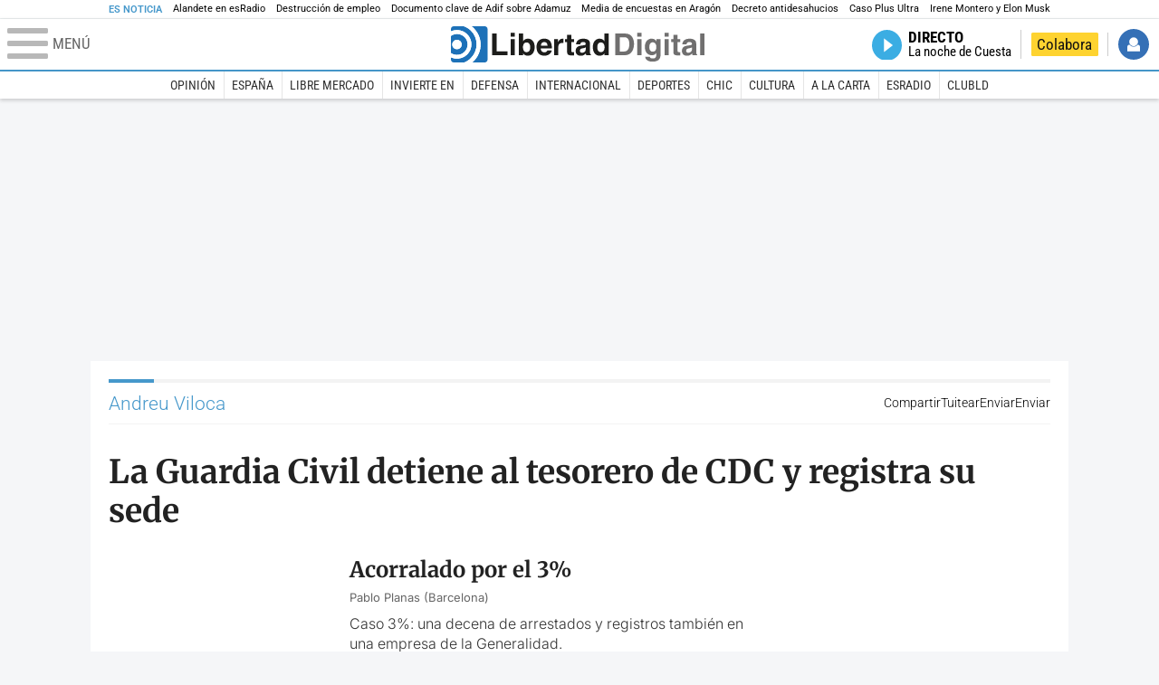

--- FILE ---
content_type: text/html; charset=UTF-8
request_url: https://www.libertaddigital.com/personajes/andreu-viloca/2.html
body_size: 11272
content:

<!DOCTYPE html>
<html lang="es-ES" data-adsection="POR_D" data-adpagetype="tema">
<head prefix="og: http://ogp.me/ns# fb: http://ogp.me/ns/fb# article: http://ogp.me/ns/article#">
    <title>Andreu Viloca - Noticias, reportajes, vídeos y fotografías - Libertad Digital</title>
    <meta http-equiv="content-type" content="text/html; charset=utf-8" />
    <meta name="viewport" content="width=device-width,initial-scale=1,minimum-scale=1" />
    <meta name="mobile-web-app-capable" content="no">
    <meta name="apple-mobile-web-app-capable" content="no" />
    <link rel="preconnect" href="https://s1.staticld.com" />
    <link rel="preload" as="script" href="https://ajax.googleapis.com/ajax/libs/jquery/3.5.1/jquery.min.js" />
    <link rel="preload" as="script" href="https://s1.staticld.com/js/252/210318.min.js" />
                    <link rel="preload" as="font" href="https://s1.staticld.com/fonts/robotocondensed.woff2" crossorigin="anonymous" />
        <link rel="preload" as="font" href="https://s1.staticld.com/fonts/robotocondensed-italic.woff2" crossorigin="anonymous" />
        <link rel="preload" as="font" href="https://s1.staticld.com/fonts/roboto.woff2" crossorigin="anonymous" />
        <link rel="preload" as="font" href="https://s1.staticld.com/fonts/roboto-italic.woff2" crossorigin="anonymous" />
        <link rel="preload" as="font" href="https://s1.staticld.com/fonts/poppins800.woff2" crossorigin="anonymous" />
                <link rel="preload" as="font" href="https://s1.staticld.com/fonts/merriweather.woff2" crossorigin="anonymous" />
        <link rel="preload" as="font" href="https://s1.staticld.com/fonts/inter.woff2" crossorigin="anonymous" />
            
<link rel="preconnect" href="https://www.google-analytics.com" />
<link rel="preconnect" href="https://www.googletagservices.com" />
<link rel="preconnect" href="https://sb.scorecardresearch.com" />
<link rel="preconnect" href="https://onesignal.com" crossorigin="anonymous" />
<link rel="preconnect" href="https://cdn.onesignal.com" />

<link rel="dns-prefetch" href="https://www.adblockanalytics.com" />

<link rel="preconnect" href="https://des.smartclip.net" />
<link rel="preconnect" href="https://static.criteo.net" />
<link rel="preconnect" href="https://gem.gbc.criteo.com" />
<link rel="preconnect" href="https://ag.gbc.criteo.com" />
<link rel="preconnect" href="https://cas.criteo.com" />
<link rel="preconnect" href="https://log.outbrain.com" />
<link rel="dns-prefetch" href="https://www.ultimedia.com" />
<link rel="preconnect" href="https://adservice.google.com" />
<link rel="preconnect" href="https://securepubads.g.doubleclick.net" />
<link rel="preconnect" href="https://pagead2.googlesyndication.com" />
<link rel="preconnect" href="https://cdn.smartclip-services.com" />
<link rel="preconnect" href="https://ib.adnxs.com" />
<link rel="preconnect" href="https://fonts.googleapis.com" />

<link rel="preload" as="script" href="https://www.googletagmanager.com/gtm.js?id=GTM-K8ZQ574" />

    
<link rel="alternate" type="application/rss+xml" href="https://www.libertaddigital.com/personajes/andreu-viloca/rss.xml" />
<meta name="apple-itunes-app" content="app-id=360408369">
<link rel="apple-touch-icon" href="https://s.libertaddigital.com/logos/ld/256.png" />
<link rel="canonical" href="https://www.libertaddigital.com/personajes/andreu-viloca/" />
<meta name="description" content="Andreu Viloca, tesorero de CDC (Convergencia Democrática de Cataluña), ha saltado a la actualidad de los medios de comunicación tras su detención por la Guardia Civil en el marco de la investigación del presunto caso de corrupción conocido como del 3%, trama de cobro de comisiones a cambio de adjudicaciones que los investigadores han bautizado como Operación Petrum. Hasta ese momento Viloca era un desconocido para la opinión pública. Procedente del Colegio de Médicos de Barcelona, ha sido siempre un gestor sin perfil político, pese a que ocupa un puesto en la ejecutiva de CDC.">
<link rel="image_src" href="https://s1.staticld.com//2015/10/23/andreu-viloca-detenido.jpg" />
<meta name="keywords" content="andreu viloca, viloca">
<link rel="manifest" href="https://s.libertaddigital.com/json/manifest/ld.json" />
<meta name="news_keywords" content="andreu viloca, viloca">
<meta name="robots" content="follow,index,max-image-preview:standard">
<link rel="shortcut icon" href="https://s.libertaddigital.com/ld.ico" />
<meta name="theme-color" content="#1B75BB">
<meta property="fb:app_id" content="115312275199271">
<meta property="fb:pages" content="141423087721">
<meta property="ld:content_type" content="tag">
<meta property="ld:outbrain" content="yes">
<meta property="ld:section" content="Portada">
<meta property="ld:seedtag" content="yes">
<meta property="og:description" content="Andreu Viloca, tesorero de CDC (Convergencia Democrática de Cataluña), ha saltado a la actualidad de los medios de comunicación tras su detención por la Guardia Civil en el marco de la investigación del presunto caso de corrupción conocido como del 3%, trama de cobro de comisiones a cambio de adjudicaciones que los investigadores han bautizado como Operación Petrum. Hasta ese momento Viloca era un desconocido para la opinión pública. Procedente del Colegio de Médicos de Barcelona, ha sido siempre un gestor sin perfil político, pese a que ocupa un puesto en la ejecutiva de CDC.">
<meta property="og:site_name" content="Libertad Digital">
<meta property="og:title" content="Andreu Viloca">
<meta property="og:type" content="website">
<meta property="og:url" content="https://www.libertaddigital.com/personajes/andreu-viloca/">
<meta property="mrf:sections" content="Portada">
<meta property="mrf:tags" content="contentType:tag;branded:no">
<meta name="twitter:card" content="summary_large_image">
<meta name="twitter:description" content="Andreu Viloca, tesorero de CDC (Convergencia Democrática de Cataluña), ha saltado a la actualidad de los medios de comunicación tras su detención por la Guardia Civil en el marco de la investigación del presunto caso de corrupción conocido como del 3%, trama de cobro de comisiones a cambio de adjudicaciones que los investigadores han bautizado como Operación Petrum. Hasta ese momento Viloca era un desconocido para la opinión pública. Procedente del Colegio de Médicos de Barcelona, ha sido siempre un gestor sin perfil político, pese a que ocupa un puesto en la ejecutiva de CDC.">
<meta name="twitter:image" content="https://s1.staticld.com//2015/10/23/800/400/x-ld/andreu-viloca-detenido.jpg">
<meta name="twitter:site" content="@libertaddigital">
<meta name="twitter:title" content="Andreu Viloca">
    <script>
        (function(n,t){"use strict";function w(){}function u(n,t){if(n){typeof n=="object"&&(n=[].slice.call(n));for(var i=0,r=n.length;i<r;i++)t.call(n,n[i],i)}}function it(n,i){var r=Object.prototype.toString.call(i).slice(8,-1);return i!==t&&i!==null&&r===n}function s(n){return it("Function",n)}function a(n){return it("Array",n)}function et(n){var i=n.split("/"),t=i[i.length-1],r=t.indexOf("?");return r!==-1?t.substring(0,r):t}function f(n){(n=n||w,n._done)||(n(),n._done=1)}function ot(n,t,r,u){var f=typeof n=="object"?n:{test:n,success:!t?!1:a(t)?t:[t],failure:!r?!1:a(r)?r:[r],callback:u||w},e=!!f.test;return e&&!!f.success?(f.success.push(f.callback),i.load.apply(null,f.success)):e||!f.failure?u():(f.failure.push(f.callback),i.load.apply(null,f.failure)),i}function v(n){var t={},i,r;if(typeof n=="object")for(i in n)!n[i]||(t={name:i,url:n[i]});else t={name:et(n),url:n};return(r=c[t.name],r&&r.url===t.url)?r:(c[t.name]=t,t)}function y(n){n=n||c;for(var t in n)if(n.hasOwnProperty(t)&&n[t].state!==l)return!1;return!0}function st(n){n.state=ft;u(n.onpreload,function(n){n.call()})}function ht(n){n.state===t&&(n.state=nt,n.onpreload=[],rt({url:n.url,type:"cache"},function(){st(n)}))}function ct(){var n=arguments,t=n[n.length-1],r=[].slice.call(n,1),f=r[0];return(s(t)||(t=null),a(n[0]))?(n[0].push(t),i.load.apply(null,n[0]),i):(f?(u(r,function(n){s(n)||!n||ht(v(n))}),b(v(n[0]),s(f)?f:function(){i.load.apply(null,r)})):b(v(n[0])),i)}function lt(){var n=arguments,t=n[n.length-1],r={};return(s(t)||(t=null),a(n[0]))?(n[0].push(t),i.load.apply(null,n[0]),i):(u(n,function(n){n!==t&&(n=v(n),r[n.name]=n)}),u(n,function(n){n!==t&&(n=v(n),b(n,function(){y(r)&&f(t)}))}),i)}function b(n,t){if(t=t||w,n.state===l){t();return}if(n.state===tt){i.ready(n.name,t);return}if(n.state===nt){n.onpreload.push(function(){b(n,t)});return}n.state=tt;rt(n,function(){n.state=l;t();u(h[n.name],function(n){f(n)});o&&y()&&u(h.ALL,function(n){f(n)})})}function at(n){n=n||"";var t=n.split("?")[0].split(".");return t[t.length-1].toLowerCase()}function rt(t,i){function e(t){t=t||n.event;u.onload=u.onreadystatechange=u.onerror=null;i()}function o(f){f=f||n.event;(f.type==="load"||/loaded|complete/.test(u.readyState)&&(!r.documentMode||r.documentMode<9))&&(n.clearTimeout(t.errorTimeout),n.clearTimeout(t.cssTimeout),u.onload=u.onreadystatechange=u.onerror=null,i())}function s(){if(t.state!==l&&t.cssRetries<=20){for(var i=0,f=r.styleSheets.length;i<f;i++)if(r.styleSheets[i].href===u.href){o({type:"load"});return}t.cssRetries++;t.cssTimeout=n.setTimeout(s,250)}}var u,h,f;i=i||w;h=at(t.url);h==="css"?(u=r.createElement("link"),u.type="text/"+(t.type||"css"),u.rel="stylesheet",u.href=t.url,t.cssRetries=0,t.cssTimeout=n.setTimeout(s,500)):(u=r.createElement("script"),u.type="text/"+(t.type||"javascript"),u.src=t.url);u.onload=u.onreadystatechange=o;u.onerror=e;u.async=!1;u.defer=!1;t.errorTimeout=n.setTimeout(function(){e({type:"timeout"})},7e3);f=r.head||r.getElementsByTagName("head")[0];f.insertBefore(u,f.lastChild)}function vt(){for(var t,u=r.getElementsByTagName("script"),n=0,f=u.length;n<f;n++)if(t=u[n].getAttribute("data-headjs-load"),!!t){i.load(t);return}}function yt(n,t){var v,p,e;return n===r?(o?f(t):d.push(t),i):(s(n)&&(t=n,n="ALL"),a(n))?(v={},u(n,function(n){v[n]=c[n];i.ready(n,function(){y(v)&&f(t)})}),i):typeof n!="string"||!s(t)?i:(p=c[n],p&&p.state===l||n==="ALL"&&y()&&o)?(f(t),i):(e=h[n],e?e.push(t):e=h[n]=[t],i)}function e(){if(!r.body){n.clearTimeout(i.readyTimeout);i.readyTimeout=n.setTimeout(e,50);return}o||(o=!0,vt(),u(d,function(n){f(n)}))}function k(){r.addEventListener?(r.removeEventListener("DOMContentLoaded",k,!1),e()):r.readyState==="complete"&&(r.detachEvent("onreadystatechange",k),e())}var r=n.document,d=[],h={},c={},ut="async"in r.createElement("script")||"MozAppearance"in r.documentElement.style||n.opera,o,g=n.head_conf&&n.head_conf.head||"head",i=n[g]=n[g]||function(){i.ready.apply(null,arguments)},nt=1,ft=2,tt=3,l=4,p;if(r.readyState==="complete")e();else if(r.addEventListener)r.addEventListener("DOMContentLoaded",k,!1),n.addEventListener("load",e,!1);else{r.attachEvent("onreadystatechange",k);n.attachEvent("onload",e);p=!1;try{p=!n.frameElement&&r.documentElement}catch(wt){}p&&p.doScroll&&function pt(){if(!o){try{p.doScroll("left")}catch(t){n.clearTimeout(i.readyTimeout);i.readyTimeout=n.setTimeout(pt,50);return}e()}}()}i.load=i.js=ut?lt:ct;i.test=ot;i.ready=yt;i.ready(r,function(){y()&&u(h.ALL,function(n){f(n)});i.feature&&i.feature("domloaded",!0)})})(window);
        head.load([
                                                {jquery: "https://ajax.googleapis.com/ajax/libs/jquery/3.5.1/jquery.min.js"},
            {breaking: "https://s1.staticld.com//rt/2017urgente.js"},
                        {ld: "https://s1.staticld.com/js/252/210318.min.js"},

            {publi: "https://s1.staticld.com/rt/ld.min.js"}        ]);
    </script>
    <link title="Libertad Digital" rel="search" type="application/opensearchdescription+xml" href="https://www.libertaddigital.com/fragmentos/open-search.xml" />
    <link rel="stylesheet" href="https://s1.staticld.com/css/252/mobile.min.css" />
    <link rel="stylesheet" media="(min-width: 480px)" href="https://s1.staticld.com/css/252/tablet.min.css" />
    <link rel="stylesheet" media="(min-width: 821px)" href="https://s1.staticld.com/css/252/desktop.min.css" />
    <link rel="stylesheet" media="print" href="https://s1.staticld.com/css/252/print.min.css" />
                    <style>header.tag{display:flex;align-items:center;min-height:6em;padding-bottom:1.5em;margin-bottom:1.5em;border-bottom:1px solid #E1E0E0;align-items:stretch}header.tag figure{margin:0 1em 0 0;flex:1 1 30%;max-width:300px;border-radius:var(--border-radius)}header.tag figure img{position:absolute;width:100%;height:100%;object-fit:cover}header.tag .lede{flex:1 1 70%;order:3;margin:auto 0;line-height:140%;color:#333;font-weight:300}header.tag .lede>p:last-child{margin-bottom:0}header.tag.book{align-items:start}header.tag.book figure{box-shadow:2px 2px 2px #ccc;max-width:180px}header.tag.book figure iframe{display:block;max-width:100%}header.tag.book>div:first-child{flex:1 1 20%;max-width:200px}header.tag.book>div:nth-child(2){flex-basis:65%}header.tag.book>div.data{flex:1 1 25%;order:2;border-right:1px solid #E1E0E0;padding:0 1em;margin-right:1em}header.tag.book>div.data p{margin-bottom:.5em}@media (max-width:64em){header.tag figure{flex-basis:25%}header.tag.book>div:nth-child(2){flex-basis:50%}header.tag.book>div.data p strong{display:block}}@media (max-width:30em){header.tag{display:block}header.tag figure{max-width:none;padding-bottom:53.33%}header.tag figure{margin:0 0 1em 0}header.tag.book{display:flex;flex-wrap:wrap}header.tag.book figure{padding-bottom:0}header.tag.book>div.data{border-right:0;padding-right:0}}</style>
    <script type="application/ld+json">{"@context":"https://schema.org","@type":"ItemList","name":"Andreu Viloca","description":"Andreu Viloca, tesorero de CDC (Convergencia Democrática de Cataluña), ha saltado a la actualidad de los medios de comunicación tras su detención por la Guardia Civil en el marco de la investigación del presunto caso de corrupción conocido como del 3%, trama de cobro de comisiones a cambio de adjudicaciones que los investigadores han bautizado como Operación Petrum. Hasta ese momento Viloca era un desconocido para la opinión pública. Procedente del Colegio de Médicos de Barcelona, ha sido siempre un gestor sin perfil político, pese a que ocupa un puesto en la ejecutiva de CDC.","itemListElement":[{"@type":"VideoObject","description":"Agentes de la Guardia Civil, en calidad de policía judicial, han detenido esta mañana al tesorero de Convergència Democràtica de Catalunya (CDC), Andreu Viloca.","datePublished":"2015-10-21T14:08:48+0200","dateModified":"2024-10-09T19:48:16+0200","keywords":"Andreu Viloca, Artur Mas, CDC, Operación Petrum","name":"La Guardia Civil detiene al tesorero de CDC y registra su sede","thumbnailUrl":"https://s1.staticld.com//videos/la-guardia-civil-detiene-al-tesorero-de-cdc-y-registra-su-sede-6053599.jpg","uploadDate":"2015-10-21T14:08:48+0200","contentUrl":"https://www.libertaddigital.com/espana/2015-10-21/la-guardia-civil-detiene-al-tesorero-de-cdc-y-registra-su-sede-6053599/"},{"@type":"NewsArticle","headline":"La Guardia Civil detiene a Andreu Viloca, tesorero de CDC","description":"Caso 3%: una decena de arrestados y registros también en una empresa de la Generalidad.","articleSection":"España","datePublished":"2015-10-21T10:22:42+0200","dateModified":"2024-11-28T21:46:22+0100","keywords":"Andreu Viloca, Cataluña, CDC, Guardia Civil, Operación Petrum","image":{"@type":"ImageObject","url":"https://s1.staticld.com//2015/10/21/mas-211015.jpg","width":985,"height":246},"author":[{"@type":"Person","name":"Pablo Planas","url":"https://www.libertaddigital.com/autores/pablo-planas/"}]}]}</script><script type="application/ld+json">{"@context":"https://schema.org","@type":"WebSite","url":"https://www.libertaddigital.com/","potentialAction":{"@type":"SearchAction","target":{"@type":"EntryPoint","urlTemplate":"https://www.libertaddigital.com/c.php?op=buscar&q={search_term_string}"},"query-input":"required name=search_term_string"}}</script><script type="application/ld+json">{"@context":"http://schema.org","@type":"BreadcrumbList","itemListElement":[{"@type":"ListItem","position":1,"name":"Inicio","item":"https://www.libertaddigital.com/"},{"@type":"ListItem","position":2,"name":"Personajes","item":"https://www.libertaddigital.com/personajes/"},{"@type":"ListItem","position":3,"name":"Andreu Viloca","item":"https://www.libertaddigital.com/personajes/andreu-viloca/"}]}</script></head>

<body class="tema">
<a name="top"></a>

<noscript><iframe src="https://www.googletagmanager.com/ns.html?id=GTM-K8ZQ574" height="0" width="0" style="display:none;visibility:hidden"></iframe></noscript>


<nav class="news">
    <span class="title">Es Noticia</span>
    <div class="scrollable"><ul>
            <li class="name"><a class="url" href="https://esradio.libertaddigital.com/es-la-manana-de-federico/2026-02-03/alandete-trump-no-entra-a-medirse-con-sanchez-porque-no-lo-considera-a-su-nivel-7353369/">Alandete en esRadio</a></li>
            <li class="name"><a class="url" href="https://www.libertaddigital.com/libremercado/2026-02-03/jose-maria-rotellar-espana-sufre-la-mayor-destruccion-de-empleo-en-enero-en-14-anos-con-270-782-afiliados-menos-7353208/">Destrucción de empleo </a></li>
            <li class="name"><a class="url" href="https://www.libertaddigital.com/espana/2026-02-03/el-documento-clave-de-adif-de-la-linea-de-adamuz-identifico-34-amenazas-en-materia-de-seguridad-7353041/">Documento clave de Adif sobre Adamuz</a></li>
            <li class="name"><a class="url" href="https://www.libertaddigital.com/espana/politica/2026-02-03/sacamos-la-media-de-las-encuestas-en-aragon-y-el-resultado-es-triste-para-alegria-y-no-muy-alegre-para-el-pp-7353136/">Media de encuestas en Aragón</a></li>
            <li class="name"><a class="url" href="https://www.libertaddigital.com/libremercado/2026-02-03/sonia-pilar-paqui-propietarias-responden-a-irene-montero-por-su-senalamiento-tras-caer-el-decreto-antidesahucios-7353020/">Decreto antidesahucios</a></li>
            <li class="name"><a class="url" href="https://www.libertaddigital.com/espana/politica/2026-02-03/el-pp-extiende-las-sospechas-por-plus-ultra-a-montero-puente-y-maroto-7353118/">Caso Plus Ultra </a></li>
            <li class="name"><a class="url" href="https://www.libertaddigital.com/espana/politica/2026-02-02/irene-montero-enloquece-y-acusa-a-elon-musk-de-violar-bombardear-y-secuestrar-ninos-7352684/">Irene Montero y Elon Musk </a></li>
        </ul></div>
</nav>

<header class="superior">
    <a href="#" class="menu" aria-label="Abrir el menú de la web">
        <div class="hamburguesa">
            <span class="linea"></span>
            <span class="linea"></span>
            <span class="linea"></span>
        </div>
        <span class="rotulo">Menú</span>
    </a>
    <a class="logo"  href="https://www.libertaddigital.com/" title="Portada">
    <svg xmlns="http://www.w3.org/2000/svg" viewBox="-14.2 0 815.9 117.9"><path fill="#1D1D1B" d="M133 81.7h35.2v12.8h-50V23.7H133zM177.9 42h13.6v52.4h-13.6V42zm0-20.6h13.6v12.8h-13.6V21.4zM229.3 52.7c-8.7 0-11.7 8.2-11.7 15.6 0 5.9 1.8 16.2 11.7 16.2 10 0 11.7-10.2 11.7-16.2 0-7.4-3-15.6-11.7-15.6zm-11.2-3.9l.2-.2c2.2-3.3 6.3-8.2 15.2-8.2 11.5 0 21.8 8.9 21.8 27.2 0 14.6-6.5 28.4-22.1 28.4-5.7 0-11.8-2.1-15.2-8l-.2-.2v6.6h-13.3V23.7h13.6v25.1zM296.6 63.4c0-9.3-6.1-11.9-10.6-11.9s-10.6 2.7-10.6 11.9h21.2zm-21.8 9.1c0 2.9 1.2 12.5 12.3 12.5 3.8 0 7.8-2.3 8.9-6.1h14.1c0 5.8-7.4 17.1-23.7 17.1-14 0-25.2-7.9-25.2-28.4 0-14.3 7.3-27.2 24.8-27.2 18.6 0 24.8 12.7 24.8 32l-36 .1zM317.7 42h13v8.9h.2c2.9-5.3 6-10.4 14.4-10.4.9 0 1.8.1 2.7.2v14c-1.2-.2-2.7-.2-3.9-.2-10.7 0-12.7 6.7-12.7 12.5v27.5h-13.6V42h-.1zM373.4 42h8.7v9.9h-8.7v28.4c0 3.1.1 4.2 5.8 4.2.9 0 1.9-.1 2.9-.3v10.5c-2.2.2-4.3.3-6.5.3h-1.8c-11.8 0-14-4.5-14-11.3V51.9h-7.2V42h7.2V27.8h13.6V42zM419.7 68.8c-1.7.9-3.1 1.7-5.8 2.2l-3.6.7c-6.3 1.2-9.5 2.9-9.5 8.2 0 4.5 3.1 6.5 6.9 6.5 3.2 0 12-1.6 12-12.2v-5.4zm13.6 15.3c0 6.3 1.5 7.7 3.2 8.2v2.2h-15.1c-.5-1.2-1.3-3.2-1.3-6.1-4.2 4.3-7.5 7.7-16.8 7.7-9.4 0-16.2-5.5-16.2-16.2 0-8.7 5.5-14.9 14.4-16.2l13.3-2c1.9-.3 4.8-.8 4.8-4.3s-2-5.9-8.4-5.9c-7.3 0-8.5 3.2-9.1 7.2h-13.6c.1-3.8 2.7-18 22.4-18.2 18.7 0 22.3 8.4 22.3 15.9v27.7h.1zM468.5 84.4c10 0 11.7-10.2 11.7-16.2 0-7.4-3.1-15.6-11.7-15.6-8.7 0-11.7 8.2-11.7 15.6 0 6 1.8 16.2 11.7 16.2zm24.8 10.1H480v-6.6l-.2.2c-3.4 5.9-9.5 8-15.2 8-15.6 0-22.1-13.8-22.1-28.4 0-18.3 10.2-27.2 21.8-27.2 8.9 0 13 4.8 15.2 8.2l.2.2V23.7h13.6v70.8z"/><path fill="#706F6F" d="M529.5 82.2h14.4c12 0 16.1-12.1 16.1-23.7 0-20.9-10-22.6-16.3-22.6h-14.2v46.3zM515 23.7h31.2C570 23.7 575 44 575 57.4c0 15.2-6 37-29.4 37H515V23.7zM585.6 42h13.6v52.4h-13.6V42zm0-20.6h13.6v12.8h-13.6V21.4zM646.9 67.7c0-8.4-4.1-15.3-11.8-15.3-5.1 0-10.8 3.7-10.8 15.9 0 6.7 2.8 14.6 10.9 14.6 9.3-.1 11.7-8 11.7-15.2zM660.4 42v49.2c0 9.1-.7 24.1-26.3 24.1-10.8 0-22.3-4.6-22.9-15.6h15c.6 2.7 1.7 5.3 9.7 5.3 7.4 0 10.9-3.5 10.9-12v-6.2l-.2-.1c-2.3 3.8-5.7 7.7-14 7.7-12.6 0-22.6-8.8-22.6-27.1 0-18 10.3-26.9 21.8-26.9 9.8 0 13.7 5.7 15.4 9.2h.2V42h13zM673.2 42h13.6v52.4h-13.6V42zm0-20.6h13.6v12.8h-13.6V21.4zM715.4 42h8.7v9.9h-8.7v28.4c0 3.1.1 4.2 5.8 4.2.9 0 1.9-.1 2.9-.3v10.5c-2.2.2-4.3.3-6.5.3h-1.8c-11.8 0-14-4.5-14-11.3V51.9h-7.2V42h7.2V27.8h13.6V42zM761.7 68.8c-1.7.9-3.1 1.7-5.8 2.2l-3.6.7c-6.3 1.2-9.5 2.9-9.5 8.2 0 4.5 3.1 6.5 6.9 6.5 3.2 0 12-1.6 12-12.2v-5.4zm13.6 15.3c0 6.3 1.5 7.7 3.2 8.2v2.2h-15.1c-.5-1.2-1.3-3.2-1.3-6.1-4.2 4.3-7.5 7.7-16.8 7.7-9.4 0-16.2-5.5-16.2-16.2 0-8.7 5.5-14.9 14.4-16.2l13.3-2c1.9-.3 4.8-.8 4.8-4.3s-2-5.9-8.4-5.9c-7.3 0-8.5 3.2-9.1 7.2h-13.6c.1-3.8 2.7-18 22.4-18.2 18.7 0 22.3 8.4 22.3 15.9v27.8l.1-.1zM801.7 94.5h-13.6V23.7h13.6z"/><path fill="#1D71B8" d="M-14.2 9.2v7.3C3 8.7 24 11.8 38.1 26c18.2 18.2 18.2 47.8 0 66l-.2.2c-14.1 14-35 17-52.1 9.2v7.3c0 5.1 4.1 9.2 9.2 9.2h34c7.5-3.1 14.5-7.7 20.6-13.8v-.1c24.8-24.9 25.1-65 .5-89.5l-.3-.3C43.3 7.7 35.6 3 27.4 0H-5c-5.1 0-9.2 4.1-9.2 9.2z"/><path fill="#1D71B8" d="M94.5 0H52.1c2.2 1.7 4.3 3.6 6.4 5.6l.5.5c29.6 29.6 29.8 77.6.3 107.1-.1.1-.2.1-.2.2-1.6 1.6-3.3 3.1-5 4.5h40.4c5.1 0 9.2-4.1 9.2-9.2V9.2c0-5.1-4.1-9.2-9.2-9.2zM16 48.8c6 6 6 15.6 0 21.6-5.9 6-15.6 5.9-21.6 0-6-6-6-15.6 0-21.6 6-6 15.6-6 21.6 0zm13.2 34.7c.1-.1.2-.1.2-.2 13.3-13.3 13.4-34.9.1-48.2-.1-.1-.2-.2-.3-.2-11.9-11.7-30.3-12.8-43.5-3.4v55.7c13.3 9.2 31.6 8 43.5-3.7z"/><path fill="#FFF" d="M59.3 113.2C88.8 83.7 88.7 35.7 59 6.1l-.5-.5c-2-2-4.2-3.9-6.4-5.6H27.3c8.2 3 15.9 7.7 22.5 14.2l.3.3C74.6 39 74.4 79.1 49.6 104v.1c-6.1 6.1-13.1 10.7-20.6 13.8h25c1.7-1.4 3.4-2.9 5-4.5.1-.1.2-.2.3-.2z"/><path fill="#FFF" d="M37.9 92.3c.1-.1.2-.1.2-.2 18.2-18.2 18.2-47.8 0-66C24 11.8 3 8.7-14.2 16.5v15c13.2-9.4 31.6-8.3 43.5 3.4.1.1.2.2.3.2 13.3 13.3 13.2 34.9-.1 48.2-.1.1-.2.1-.2.2C17.4 95.2-.9 96.4-14.1 87.2v14.2c17 7.9 37.9 4.8 52-9.1z"/><path fill="#FFF" d="M-5.6 70.3c6 6 15.6 6 21.6 0 6-5.9 5.9-15.6 0-21.6-6-6-15.6-6-21.6 0-5.9 6-5.9 15.6 0 21.6z"/></svg>    </a>
        <!---->    <nav>
        <ul>
                        <li class="directo" id="directoesradio"><a href="https://esradio.libertaddigital.com/directo.html">
                    <span class="title">Directo</span>
                    <span class="programa">esRadio</span>
                                    </a></li>
            <li class="colaborar"><a href="https://www.libertaddigital.com/colabora/">Colabora</a></li>
            <li id="navbarLoginUsername" class="login">
                <a href="#">Iniciar Sesión</a>
            </li>
        </ul>
    </nav>
</header>

<div id="desplegable_login" class="d_usuario" style="display: none;"></div>

    <nav class="submenu">
        <div class="scrollable">
            <ul>
                                    <li class="name"><a class="url" href="https://www.libertaddigital.com/opinion/">Opinión</a></li>
                                    <li class="name"><a class="url" href="https://www.libertaddigital.com/espana/">España</a></li>
                                    <li class="name"><a class="url" href="https://www.libertaddigital.com/libremercado/">Libre Mercado</a></li>
                                    <li class="name"><a class="url" href="https://www.libertaddigital.com/libremercado/invierte-en/">Invierte en</a></li>
                                    <li class="name"><a class="url" href="https://www.libertaddigital.com/defensa/">Defensa</a></li>
                                    <li class="name"><a class="url" href="https://www.libertaddigital.com/internacional/">Internacional</a></li>
                                    <li class="name"><a class="url" href="https://www.libertaddigital.com/deportes/">Deportes</a></li>
                                    <li class="name"><a class="url" href="https://www.libertaddigital.com/chic/">Chic</a></li>
                                    <li class="name"><a class="url" href="https://www.libertaddigital.com/cultura/">Cultura</a></li>
                                    <li class="name"><a class="url" href="https://www.libertaddigital.com/a-la-carta/">A la carta</a></li>
                                    <li class="name"><a class="url" href="https://esradio.libertaddigital.com/">esRadio</a></li>
                                    <li class="name"><a class="url" href="https://www.libertaddigital.com/club/">ClubLD</a></li>
                            </ul>
        </div>
    </nav>


    <div id="cintillo" class="vacio"></div>


    <div style="position: relative; overflow: hidden;"><div id="fb-root"></div></div>
    <script>
        head.ready("ld", function() {
            cargar_facebook(115312275199271, 'www.libertaddigital.com', 'www.libertaddigital.com',
                false);
        });
    </script>

        
    <div class="dfp outofpage" id="outofpage"></div><div class="dfp mega atf" id="mega-atf"></div>
    
    
    <main>


<header class="interior">
    <h1>Andreu Viloca</h1>
    <ul class="social">
    <li class="facebook" data-text="Andreu Viloca">Compartir</li>
    <li class="twitter"  data-text="Andreu Viloca" data-via="libertaddigital" data-related="">Tuitear</li>
    <li class="whatsapp" data-text="Andreu Viloca">Enviar</li>
    <li class="email"    data-text="Andreu Viloca">Enviar</li>
</ul></header>



<section class="template wide no-lines no-ads  a1 b0 c0" id="fd4e51491e8">

    
    
                <div class="a">                                        

<article class="with-media" id="nodee7118186-da6f-45d6-ba26-8029bb2f1332">
            <a href="https://www.libertaddigital.com/espana/2015-10-21/la-guardia-civil-detiene-al-tesorero-de-cdc-y-registra-su-sede-6053599/">
                            <figure class="video">
                <picture><source data-sizes="auto" type="image/webp"  media="(min-width: 821px)" data-srcset="https://s1.staticld.com//2015/10/23/1040/700/andreu-viloca-detenido.jpg.webp 1040w" /><source data-sizes="auto" type="image/jpeg"  media="(min-width: 821px)" data-srcset="https://s1.staticld.com//2015/10/23/1040/700/andreu-viloca-detenido.jpg 1040w" /><source data-sizes="auto" type="image/webp"  media="(min-width: 480px)" data-srcset="https://s1.staticld.com//2015/10/23/755/508/andreu-viloca-detenido.jpg.webp 755w" /><source data-sizes="auto" type="image/jpeg"  media="(min-width: 480px)" data-srcset="https://s1.staticld.com//2015/10/23/755/508/andreu-viloca-detenido.jpg 755w" /><source data-sizes="auto" type="image/webp"  data-srcset="https://s1.staticld.com//2015/10/23/431/290/andreu-viloca-detenido.jpg.webp 431w" /><source data-sizes="auto" type="image/jpeg"  data-srcset="https://s1.staticld.com//2015/10/23/431/290/andreu-viloca-detenido.jpg 431w" /><img class="l" src="https://s1.staticld.com/images/trans.png" alt="Andreu Viloca, tesorero de CDC" /></picture>                            </figure>
                        

                    <header>
                    <h2>La Guardia Civil detiene al tesorero de CDC y registra su sede</h2>
        
                        
        </header>
    </a>

    </article>

                                            </div>    

        

        
    
    
    <style>#nodee7118186-da6f-45d6-ba26-8029bb2f1332 figure{aspect-ratio:400 / 269}</style>
</section>
<section class="template list no-lines ads conlateral a1 b0 c0" id="f533f444264">

    
    
                <div class="a">                                        

<article class="with-media lateral">
            <a href="https://www.libertaddigital.com/espana/2015-10-21/la-guardia-civil-detiene-a-andreu-viloca-tesorero-de-cdc-1276559617/">
                            <figure class="video">
                <picture><source data-sizes="auto" type="image/webp"  media="(min-width: 821px)" data-srcset="https://s1.staticld.com//2015/10/21/237/162/mas-211015.jpg.webp 237w" /><source data-sizes="auto" type="image/jpeg"  media="(min-width: 821px)" data-srcset="https://s1.staticld.com//2015/10/21/237/162/mas-211015.jpg 237w" /><source data-sizes="auto" type="image/webp"  media="(min-width: 480px)" data-srcset="https://s1.staticld.com//2015/10/21/250/170/mas-211015.jpg.webp 250w" /><source data-sizes="auto" type="image/jpeg"  media="(min-width: 480px)" data-srcset="https://s1.staticld.com//2015/10/21/250/170/mas-211015.jpg 250w" /><source data-sizes="auto" type="image/webp"  data-srcset="https://s1.staticld.com//2015/10/21/142/95/mas-211015.jpg.webp 142w" /><source data-sizes="auto" type="image/jpeg"  data-srcset="https://s1.staticld.com//2015/10/21/142/95/mas-211015.jpg 142w" /><img class="l" src="https://s1.staticld.com/images/trans.png" alt="Artur Mas en una imagen de archivo y la Guardia Civil en la sede" /></picture>                            </figure>
                        

                    <header>
                    <h2>Acorralado por el 3%</h2>
        
                            <div class="byline">Pablo Planas (Barcelona)</div>
                <div class="lede">Caso 3%: una decena de arrestados y registros también en una empresa de la Generalidad. </div>
        </header>
    </a>

    </article>

                                            </div>    

        

        
            <div>
        <div class="stuck"><div class="dfp roba atf" id="roba-atf"></div></div>    </div>
    
    
    </section>

<div class="paginacion"><a href="1.html">&laquo;</a> <a href="1.html">1</a> <b>2</b> <b>&raquo;</b></div>

<div class="dfp brandday" id="sc-brandday"></div>
</main>


<nav class="menu">
    <section class="buscador">
        <form action="https://www.libertaddigital.com/c.php?op=buscar" method="get">
            <input id="search_box" name="q" type="text" aria-label="Buscar" placeholder="Buscar..." />
            <input type="submit" />
        </form>
    </section>
    <section>
        <header><h2>Secciones</h2></header>
        <ul class="three">
            <li><a href="https://www.libertaddigital.com/">Portada</a></li>
            <li><a href="https://www.libertaddigital.com/opinion/">Opinión</a></li>
            <li><a href="https://www.libertaddigital.com/espana/">España</a></li>
            <li><a href="https://www.libertaddigital.com/andalucia/">Andalucía</a></li>
            <li><a href="https://www.libertaddigital.com/madrid/">Madrid</a></li>
            <li><a href="https://www.libertaddigital.com/canarias/">Canarias</a></li>
            <li><a href="https://www.libertaddigital.com/valencia/">Valencia</a></li>
            <li><a href="https://www.libertaddigital.com/internacional/">Internacional</a></li>
            <li><a href="https://www.libertaddigital.com/defensa/">Defensa</a></li>
            <li><a href="https://www.libertaddigital.com/chic/corazon/">Corazón</a></li>
            <li><a href="https://www.libertaddigital.com/chic/viajar-comer/">Viajar y Comer</a></li>
            <li><a href="https://www.libertaddigital.com/deportes/">Deportes</a></li>
            <li><a href="https://www.libertaddigital.com/sucesos/">Sucesos</a></li>
            <li><a href="https://www.libertaddigital.com/cultura/">Cultura</a></li>
            <li><a href="https://www.libertaddigital.com/cultura/libros/">Libros</a></li>
            <li><a href="https://www.libertaddigital.com/cultura/cine/">Cine</a></li>
            <li><a href="https://www.libertaddigital.com/cultura/series/">Series</a></li>
            <li><a href="https://www.libertaddigital.com/ciencia-tecnologia/">Tecnociencia</a></li>
            <li><a href="https://www.libertaddigital.com/ciencia-tecnologia/salud/">Salud</a></li>
            <li><a href="https://tv.libertaddigital.com/">Vídeos</a></li>
            <li><a href="https://www.libertaddigital.com/fotos/">Fotos</a></li>
        </ul>
    </section>
    <section class="channels">
        <header><h2>Canales</h2></header>
        <ul class="nolines">
            <li><a href="https://www.libertaddigital.com/libremercado/"><img class="l" src="https://s1.staticld.com/images/svg/logo-libremercado.svg" width="890" height="130" alt="Libre Mercado" /></a></li>
            <li><a href="https://www.libertaddigital.com/chic/"><img class="l" src="https://s1.staticld.com/images/svg/logo-chic.svg" width="393" height="144" alt="Chic" /></a></li>
            <li class="esradio"><a href="https://esradio.libertaddigital.com/"><img class="l" src="https://s1.staticld.com/images/svg/logo-esradio.svg" width="999" height="316" alt="esRadio" /></a></li>
            <li><a href="https://www.libertaddigital.com/club/"><img class="l" src="https://s1.staticld.com/images/svg/club.svg" width="1053" height="383" alt="ClubLD" /></a></li>
        </ul>
    </section>
    <section class="services">
        <header><h2>Servicios</h2></header>
        <ul class="two">
            <li><a href="https://www.libertaddigital.com/compras/">Me lo compro</a></li>
            <li><a href="https://yoquierouno.com/">Yo quiero uno</a></li>
            <li><a href="https://www.libertaddigital.com/servicios/trafico/">Tráfico</a></li>
            <li><a href="https://www.libertaddigital.com/servicios/gasolineras/">Precio gasolineras</a></li>
            <li><a href="https://www.libertaddigital.com/servicios/radares/">Radares</a></li>
            <li><a href="https://www.libertaddigital.com/servicios/eltiempo/">El Tiempo</a></li>
            <li><a href="https://conectate.estrategiasdeinversion.com/curso-de-inversion-y-gestion-patrimonial/">Gestiona tu patrimonio</a></li>
            <li><a href="https://www.libertaddigital.com/participacion/">Participación</a></li>
            <li><a href="https://www.libertaddigital.com/movil.html">Móviles</a></li>
            <li><a href="https://www.libertaddigital.com/correo/">Boletines</a></li>
            <li><a href="https://www.libertaddigital.com/rss/">RSS</a></li>
            <li><a href="https://www.libertaddigital.com/accesible/">Versión accesible</a></li>
            <li><a href="https://www.libertaddigital.com/ultimas-noticias.html">Últimas noticias</a></li>
        </ul>
    </section>
    <section>
        <header><h2>Archivo</h2></header>
        <ul>
            <li><a href="https://www.libertaddigital.com/hemeroteca.html">Hemeroteca</a></li>
            
            <li><a href="https://www.libertaddigital.com/personajes/">Personajes</a></li>
            <li><a href="https://www.libertaddigital.com/lugares/">Lugares</a></li>
            <li><a href="https://www.libertaddigital.com/empresas/">Empresas</a></li>
            <li><a href="https://www.libertaddigital.com/organismos/">Organismos</a></li>
            <li><a href="https://www.libertaddigital.com/temas/">Temas</a></li>
            <li><a href="https://www.libertaddigital.com/eventos/">Eventos LD</a></li>
        </ul>
    </section>
    <section>
        <header><h2>Redes</h2></header>
        <ul class="social nolines noshare">
            <li class="facebook l"><a class="box" href="https://www.facebook.com/libertad.digital" target="_blank" rel="noopener" aria-label="Cuenta de Facebook"><span class="share">Facebook</span></a></li>
            <li class="twitter l"><a class="box" href="https://x.com/libertaddigital" target="_blank" rel="noopener" aria-label="Cuenta de X/Twitter"><span class="share">X</span></a></li>
            <li class="instagram l"><a class="box" href="https://instagram.com/libertaddigital_" target="_blank" rel="noopener" aria-label="Cuenta de Instagram"><span class="share">Instagram</span></a></li>
            <li class="youtube l"><a class="box" href="https://www.youtube.com/LibertadDigital" target="_blank" rel="noopener" aria-label="Canal de YouTube"><span class="share">YouTube</span></a></li>
            <li class="whatsapp l"><a class="box" href="https://whatsapp.com/channel/0029Va8WwiCKbYMPoDUA4w10" target="_blank" rel="noopener" aria-label="Canal de WhatsApp"><span class="share">WhatsApp</span></a></li>
            <li class="telegram l"><a class="box" href="https://t.me/libertaddigital" target="_blank" rel="noopener" aria-label="Canal de Telegram"><span class="share">Telegram</span></a></li>
        </ul>
    </section>
</nav>

<footer class="inferior">
    <nav class="links">
        <a class="ld l" href="https://www.libertaddigital.com/">Libertad Digital</a>
        <ul class="corporativo">
            <li><a href="https://www.libertaddigital.com/corporativo/">Información corporativa</a></li>
            <li><a href="https://www.libertaddigital.com/tc.html">Términos y Condiciones</a></li>
            <li><a class="cmp" href="https://www.libertaddigital.com/cookies.html"><!--Privacidad y -->Cookies</a></li>
            <li><a href="https://www.libertaddigital.com/soporte"><!--Soporte-->Asistencia técnica</a></li>
            <li><a href="https://www.libertaddigital.com/autores/">Autores</a></li>
        </ul>
            <ul class="partners">
                            <li><a href="https://www.google.com/dfp/" rel="nofollow">Trafficking: DFP</a></li>
                <li><a href="https://www.smartclip.com/es/" rel="nofollow">Campañas: Smartclip</a></li>
                <li><a href="https://www.gfk.com/es/products/gfk-digital-audience-measurement" rel="nofollow">Estadísticas: GfK DAM</a></li>
                <li><a href="https://www.acens.es" rel="nofollow">Housing: Acens</a></li>
                <li><a href="https://www.flumotion.com/" rel="nofollow">Streaming: Flumotion</a></li>
                <li><a href="https://www.novainternet.es" rel="nofollow">Sistemas: Nova</a></li>        </ul>
        </nav>
    <nav class="links_social">
        <p>Encuéntranos en:</p>
        <ul>
            <li><a class="facebook l" href="https://www.facebook.com/libertad.digital" target="_blank" rel="noopener">Facebook</a></li>
            <li><a class="twitter l" href="https://x.com/libertaddigital" target="_blank" rel="noopener">Twitter</a></li>
            <li><a class="instagram l" href="https://instagram.com/libertaddigital_" target="_blank" rel="noopener">Instagram</a></li>
            <li><a class="youtube l" href="https://www.youtube.com/LibertadDigital" target="_blank" rel="noopener">YouTube</a></li>
            <li><a class="google l" href="https://profile.google.com/cp/CgkvbS8wZ2drM2Y" target="_blank" rel="noopener">Google Discover</a></li>
            <li><a class="flipboard l" href="https://flipboard.com/@libertaddigital" target="_blank" rel="noopener">Flipboard</a></li>
            <li><a class="telegram l" href="https://t.me/libertaddigital" target="_blank" rel="noopener">Telegram</a></li>
            <li><a class="apple l" href="https://www.apple.com/es/search/esradio?src=serp" target="_blank" rel="noopener">iTunes</a></li>
        </ul>
    </nav>
</footer>

</body>
</html>

--- FILE ---
content_type: image/svg+xml
request_url: https://s1.staticld.com/images/svg/flipboard-mas-blanco.svg
body_size: 128
content:
<svg xmlns="http://www.w3.org/2000/svg" viewBox="0 0 56.7 56.7"><path fill="#fff" d="M5.4 5.4h15.5V52H5.4z"/><path opacity=".7" fill="#fff" d="M20.9 5.4h31v15.5h-31z"/><path opacity=".8" fill="#fff" d="M20.9 20.9h15.5v15.5H20.9z"/></svg>